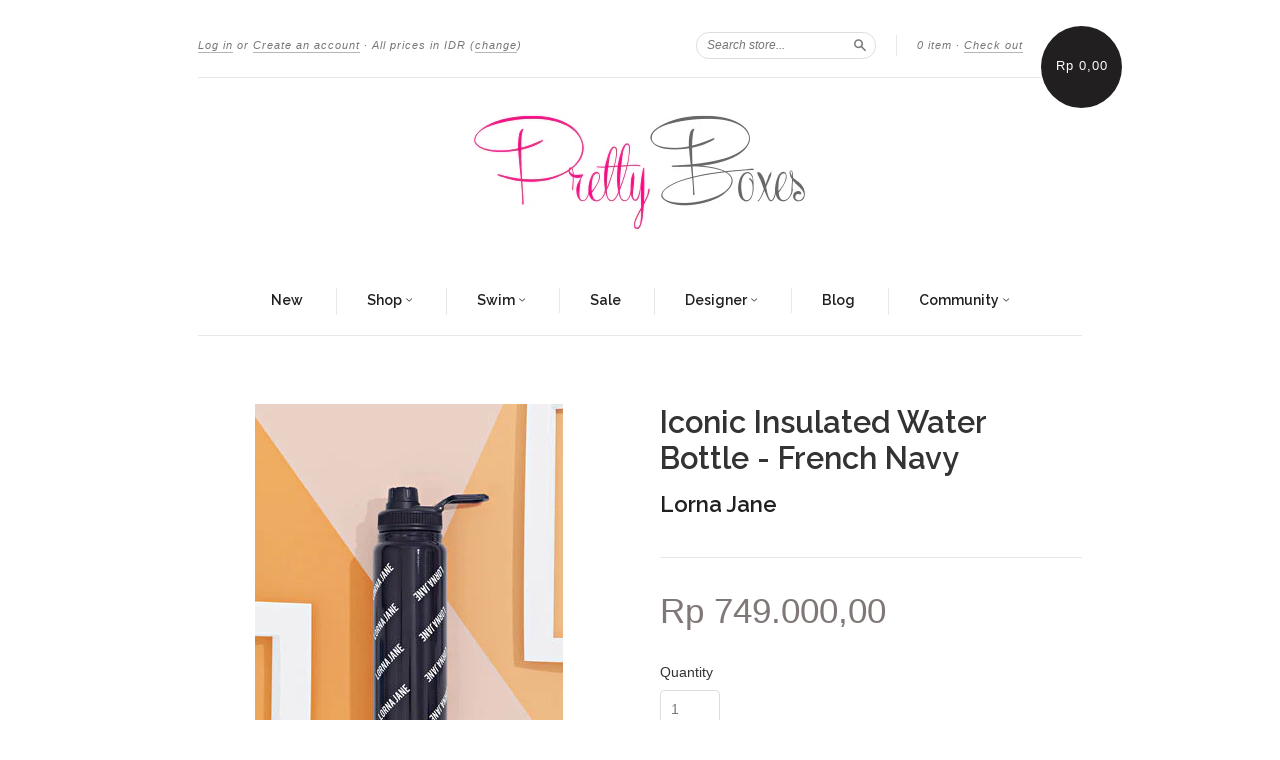

--- FILE ---
content_type: text/html; charset=utf-8
request_url: https://www.theprettyboxes.com/collections/all/products/iconic-insulated-water-bottle-french-navy
body_size: 18007
content:
<!doctype html>
<!--[if lt IE 7]> <html class="no-touch no-js lt-ie9 lt-ie8 lt-ie7" lang="en"> <![endif]-->
<!--[if IE 7]> <html class="no-touch no-js lt-ie9 lt-ie8" lang="en"> <![endif]-->
<!--[if IE 8]> <html class="no-touch no-js lt-ie9" lang="en"> <![endif]-->
<!--[if IE 9]> <html class="ie9 no-touch no-js"> <![endif]-->
<!--[if (gt IE 9)|!(IE)]><!--> <html class="no-touch no-js"> <!--<![endif]-->

<head>
  <meta name="p:domain_verify" content="736754b1e5d034904db6bd5fe8c36e8b"/>
  <meta charset="UTF-8">
  <meta http-equiv='X-UA-Compatible' content='IE=edge,chrome=1'>
  <link rel="shortcut icon" type="image/png" href="//www.theprettyboxes.com/cdn/shop/t/8/assets/favicon.png?v=297">

  <title>
    Iconic Insulated Water Bottle - French Navy &ndash; The Pretty Boxes
  </title>

  
  <meta name="description" content="Our Iconic Insulated Drink Bottle is your trans-seasonal essential accessory! With double wall stainless steel insulation, which traps the heat within, this drink bottle remains the same temperature for roughly 24 hours or so - hot or cold. Features: Insulated Design Easy to Carry Handle Silicone Seal Fabric: 100% Stai">
  

  <link rel="canonical" href="https://www.theprettyboxes.com/products/iconic-insulated-water-bottle-french-navy">
  <meta name="viewport" content="width=device-width,initial-scale=1">

  

  <meta property="og:type" content="product">
  <meta property="og:title" content="Iconic Insulated Water Bottle - French Navy">
  
  <meta property="og:image" content="http://www.theprettyboxes.com/cdn/shop/products/A102248_FRN_1_grande.jpg?v=1668007603">
  <meta property="og:image:secure_url" content="https://www.theprettyboxes.com/cdn/shop/products/A102248_FRN_1_grande.jpg?v=1668007603">
  
  <meta property="og:image" content="http://www.theprettyboxes.com/cdn/shop/products/p_0156a9d7-2e00-414a-96dc-dbdf81388c82_grande.jpg?v=1668007634">
  <meta property="og:image:secure_url" content="https://www.theprettyboxes.com/cdn/shop/products/p_0156a9d7-2e00-414a-96dc-dbdf81388c82_grande.jpg?v=1668007634">
  
  <meta property="og:image" content="http://www.theprettyboxes.com/cdn/shop/products/p_eb3b9e32-9c6d-42d2-af29-020d667bd91a_grande.jpg?v=1668007654">
  <meta property="og:image:secure_url" content="https://www.theprettyboxes.com/cdn/shop/products/p_eb3b9e32-9c6d-42d2-af29-020d667bd91a_grande.jpg?v=1668007654">
  
  <meta property="og:price:amount" content="749.000,00">
  <meta property="og:price:currency" content="IDR">


  <meta property="og:description" content="Our Iconic Insulated Drink Bottle is your trans-seasonal essential accessory! With double wall stainless steel insulation, which traps the heat within, this drink bottle remains the same temperature for roughly 24 hours or so - hot or cold. Features: Insulated Design Easy to Carry Handle Silicone Seal Fabric: 100% Stai">

  <meta property="og:url" content="https://www.theprettyboxes.com/products/iconic-insulated-water-bottle-french-navy">
  <meta property="og:site_name" content="The Pretty Boxes">

  


  <meta name="twitter:card" content="product">
  <meta name="twitter:title" content="Iconic Insulated Water Bottle - French Navy">
  <meta name="twitter:description" content="Our Iconic Insulated Drink Bottle is your trans-seasonal essential accessory! With double wall stainless steel insulation, which traps the heat within, this drink bottle remains the same ...">
  <meta name="twitter:image" content="http://www.theprettyboxes.com/cdn/shop/products/A102248_FRN_1_large.jpg?v=1668007603">
  <meta name="twitter:label1" content="PRICE">
  <meta name="twitter:data1" content="Rp 749.000,00 ">
  <meta name="twitter:label2" content="VENDOR">
  <meta name="twitter:data2" content="Lorna Jane">




  <link href="//www.theprettyboxes.com/cdn/shop/t/8/assets/style.scss.css?v=125814541191270579521699632874" rel="stylesheet" type="text/css" media="all" />

  <script>window.performance && window.performance.mark && window.performance.mark('shopify.content_for_header.start');</script><meta name="google-site-verification" content="2K-l64xRRCoBkRT35bv24X_C0szMx_jMzIjMNGKSF9w">
<meta id="shopify-digital-wallet" name="shopify-digital-wallet" content="/7643883/digital_wallets/dialog">
<meta name="shopify-checkout-api-token" content="42b3bbfcb1eceb4af2e0774535cb7e67">
<meta id="in-context-paypal-metadata" data-shop-id="7643883" data-venmo-supported="false" data-environment="production" data-locale="en_US" data-paypal-v4="true" data-currency="IDR">
<link rel="alternate" type="application/json+oembed" href="https://www.theprettyboxes.com/products/iconic-insulated-water-bottle-french-navy.oembed">
<script async="async" src="/checkouts/internal/preloads.js?locale=en-ID"></script>
<script id="shopify-features" type="application/json">{"accessToken":"42b3bbfcb1eceb4af2e0774535cb7e67","betas":["rich-media-storefront-analytics"],"domain":"www.theprettyboxes.com","predictiveSearch":true,"shopId":7643883,"locale":"en"}</script>
<script>var Shopify = Shopify || {};
Shopify.shop = "the-pretty-boxes.myshopify.com";
Shopify.locale = "en";
Shopify.currency = {"active":"IDR","rate":"1.0"};
Shopify.country = "ID";
Shopify.theme = {"name":"New Standard","id":10641140,"schema_name":null,"schema_version":null,"theme_store_id":429,"role":"main"};
Shopify.theme.handle = "null";
Shopify.theme.style = {"id":null,"handle":null};
Shopify.cdnHost = "www.theprettyboxes.com/cdn";
Shopify.routes = Shopify.routes || {};
Shopify.routes.root = "/";</script>
<script type="module">!function(o){(o.Shopify=o.Shopify||{}).modules=!0}(window);</script>
<script>!function(o){function n(){var o=[];function n(){o.push(Array.prototype.slice.apply(arguments))}return n.q=o,n}var t=o.Shopify=o.Shopify||{};t.loadFeatures=n(),t.autoloadFeatures=n()}(window);</script>
<script id="shop-js-analytics" type="application/json">{"pageType":"product"}</script>
<script defer="defer" async type="module" src="//www.theprettyboxes.com/cdn/shopifycloud/shop-js/modules/v2/client.init-shop-cart-sync_WVOgQShq.en.esm.js"></script>
<script defer="defer" async type="module" src="//www.theprettyboxes.com/cdn/shopifycloud/shop-js/modules/v2/chunk.common_C_13GLB1.esm.js"></script>
<script defer="defer" async type="module" src="//www.theprettyboxes.com/cdn/shopifycloud/shop-js/modules/v2/chunk.modal_CLfMGd0m.esm.js"></script>
<script type="module">
  await import("//www.theprettyboxes.com/cdn/shopifycloud/shop-js/modules/v2/client.init-shop-cart-sync_WVOgQShq.en.esm.js");
await import("//www.theprettyboxes.com/cdn/shopifycloud/shop-js/modules/v2/chunk.common_C_13GLB1.esm.js");
await import("//www.theprettyboxes.com/cdn/shopifycloud/shop-js/modules/v2/chunk.modal_CLfMGd0m.esm.js");

  window.Shopify.SignInWithShop?.initShopCartSync?.({"fedCMEnabled":true,"windoidEnabled":true});

</script>
<script>(function() {
  var isLoaded = false;
  function asyncLoad() {
    if (isLoaded) return;
    isLoaded = true;
    var urls = ["https:\/\/chimpstatic.com\/mcjs-connected\/js\/users\/7432cc2ffda42d58df399fce6\/46015258486e40717c61ae193.js?shop=the-pretty-boxes.myshopify.com","https:\/\/cdn.tabarn.app\/cdn\/automatic-discount\/automatic-discount-v2.min.js?shop=the-pretty-boxes.myshopify.com"];
    for (var i = 0; i < urls.length; i++) {
      var s = document.createElement('script');
      s.type = 'text/javascript';
      s.async = true;
      s.src = urls[i];
      var x = document.getElementsByTagName('script')[0];
      x.parentNode.insertBefore(s, x);
    }
  };
  if(window.attachEvent) {
    window.attachEvent('onload', asyncLoad);
  } else {
    window.addEventListener('load', asyncLoad, false);
  }
})();</script>
<script id="__st">var __st={"a":7643883,"offset":25200,"reqid":"6b586db0-aaa5-4f83-8fcf-1a55bae8b1e3-1769534620","pageurl":"www.theprettyboxes.com\/collections\/all\/products\/iconic-insulated-water-bottle-french-navy","u":"178127e98eea","p":"product","rtyp":"product","rid":6736838721630};</script>
<script>window.ShopifyPaypalV4VisibilityTracking = true;</script>
<script id="captcha-bootstrap">!function(){'use strict';const t='contact',e='account',n='new_comment',o=[[t,t],['blogs',n],['comments',n],[t,'customer']],c=[[e,'customer_login'],[e,'guest_login'],[e,'recover_customer_password'],[e,'create_customer']],r=t=>t.map((([t,e])=>`form[action*='/${t}']:not([data-nocaptcha='true']) input[name='form_type'][value='${e}']`)).join(','),a=t=>()=>t?[...document.querySelectorAll(t)].map((t=>t.form)):[];function s(){const t=[...o],e=r(t);return a(e)}const i='password',u='form_key',d=['recaptcha-v3-token','g-recaptcha-response','h-captcha-response',i],f=()=>{try{return window.sessionStorage}catch{return}},m='__shopify_v',_=t=>t.elements[u];function p(t,e,n=!1){try{const o=window.sessionStorage,c=JSON.parse(o.getItem(e)),{data:r}=function(t){const{data:e,action:n}=t;return t[m]||n?{data:e,action:n}:{data:t,action:n}}(c);for(const[e,n]of Object.entries(r))t.elements[e]&&(t.elements[e].value=n);n&&o.removeItem(e)}catch(o){console.error('form repopulation failed',{error:o})}}const l='form_type',E='cptcha';function T(t){t.dataset[E]=!0}const w=window,h=w.document,L='Shopify',v='ce_forms',y='captcha';let A=!1;((t,e)=>{const n=(g='f06e6c50-85a8-45c8-87d0-21a2b65856fe',I='https://cdn.shopify.com/shopifycloud/storefront-forms-hcaptcha/ce_storefront_forms_captcha_hcaptcha.v1.5.2.iife.js',D={infoText:'Protected by hCaptcha',privacyText:'Privacy',termsText:'Terms'},(t,e,n)=>{const o=w[L][v],c=o.bindForm;if(c)return c(t,g,e,D).then(n);var r;o.q.push([[t,g,e,D],n]),r=I,A||(h.body.append(Object.assign(h.createElement('script'),{id:'captcha-provider',async:!0,src:r})),A=!0)});var g,I,D;w[L]=w[L]||{},w[L][v]=w[L][v]||{},w[L][v].q=[],w[L][y]=w[L][y]||{},w[L][y].protect=function(t,e){n(t,void 0,e),T(t)},Object.freeze(w[L][y]),function(t,e,n,w,h,L){const[v,y,A,g]=function(t,e,n){const i=e?o:[],u=t?c:[],d=[...i,...u],f=r(d),m=r(i),_=r(d.filter((([t,e])=>n.includes(e))));return[a(f),a(m),a(_),s()]}(w,h,L),I=t=>{const e=t.target;return e instanceof HTMLFormElement?e:e&&e.form},D=t=>v().includes(t);t.addEventListener('submit',(t=>{const e=I(t);if(!e)return;const n=D(e)&&!e.dataset.hcaptchaBound&&!e.dataset.recaptchaBound,o=_(e),c=g().includes(e)&&(!o||!o.value);(n||c)&&t.preventDefault(),c&&!n&&(function(t){try{if(!f())return;!function(t){const e=f();if(!e)return;const n=_(t);if(!n)return;const o=n.value;o&&e.removeItem(o)}(t);const e=Array.from(Array(32),(()=>Math.random().toString(36)[2])).join('');!function(t,e){_(t)||t.append(Object.assign(document.createElement('input'),{type:'hidden',name:u})),t.elements[u].value=e}(t,e),function(t,e){const n=f();if(!n)return;const o=[...t.querySelectorAll(`input[type='${i}']`)].map((({name:t})=>t)),c=[...d,...o],r={};for(const[a,s]of new FormData(t).entries())c.includes(a)||(r[a]=s);n.setItem(e,JSON.stringify({[m]:1,action:t.action,data:r}))}(t,e)}catch(e){console.error('failed to persist form',e)}}(e),e.submit())}));const S=(t,e)=>{t&&!t.dataset[E]&&(n(t,e.some((e=>e===t))),T(t))};for(const o of['focusin','change'])t.addEventListener(o,(t=>{const e=I(t);D(e)&&S(e,y())}));const B=e.get('form_key'),M=e.get(l),P=B&&M;t.addEventListener('DOMContentLoaded',(()=>{const t=y();if(P)for(const e of t)e.elements[l].value===M&&p(e,B);[...new Set([...A(),...v().filter((t=>'true'===t.dataset.shopifyCaptcha))])].forEach((e=>S(e,t)))}))}(h,new URLSearchParams(w.location.search),n,t,e,['guest_login'])})(!0,!0)}();</script>
<script integrity="sha256-4kQ18oKyAcykRKYeNunJcIwy7WH5gtpwJnB7kiuLZ1E=" data-source-attribution="shopify.loadfeatures" defer="defer" src="//www.theprettyboxes.com/cdn/shopifycloud/storefront/assets/storefront/load_feature-a0a9edcb.js" crossorigin="anonymous"></script>
<script data-source-attribution="shopify.dynamic_checkout.dynamic.init">var Shopify=Shopify||{};Shopify.PaymentButton=Shopify.PaymentButton||{isStorefrontPortableWallets:!0,init:function(){window.Shopify.PaymentButton.init=function(){};var t=document.createElement("script");t.src="https://www.theprettyboxes.com/cdn/shopifycloud/portable-wallets/latest/portable-wallets.en.js",t.type="module",document.head.appendChild(t)}};
</script>
<script data-source-attribution="shopify.dynamic_checkout.buyer_consent">
  function portableWalletsHideBuyerConsent(e){var t=document.getElementById("shopify-buyer-consent"),n=document.getElementById("shopify-subscription-policy-button");t&&n&&(t.classList.add("hidden"),t.setAttribute("aria-hidden","true"),n.removeEventListener("click",e))}function portableWalletsShowBuyerConsent(e){var t=document.getElementById("shopify-buyer-consent"),n=document.getElementById("shopify-subscription-policy-button");t&&n&&(t.classList.remove("hidden"),t.removeAttribute("aria-hidden"),n.addEventListener("click",e))}window.Shopify?.PaymentButton&&(window.Shopify.PaymentButton.hideBuyerConsent=portableWalletsHideBuyerConsent,window.Shopify.PaymentButton.showBuyerConsent=portableWalletsShowBuyerConsent);
</script>
<script data-source-attribution="shopify.dynamic_checkout.cart.bootstrap">document.addEventListener("DOMContentLoaded",(function(){function t(){return document.querySelector("shopify-accelerated-checkout-cart, shopify-accelerated-checkout")}if(t())Shopify.PaymentButton.init();else{new MutationObserver((function(e,n){t()&&(Shopify.PaymentButton.init(),n.disconnect())})).observe(document.body,{childList:!0,subtree:!0})}}));
</script>
<link id="shopify-accelerated-checkout-styles" rel="stylesheet" media="screen" href="https://www.theprettyboxes.com/cdn/shopifycloud/portable-wallets/latest/accelerated-checkout-backwards-compat.css" crossorigin="anonymous">
<style id="shopify-accelerated-checkout-cart">
        #shopify-buyer-consent {
  margin-top: 1em;
  display: inline-block;
  width: 100%;
}

#shopify-buyer-consent.hidden {
  display: none;
}

#shopify-subscription-policy-button {
  background: none;
  border: none;
  padding: 0;
  text-decoration: underline;
  font-size: inherit;
  cursor: pointer;
}

#shopify-subscription-policy-button::before {
  box-shadow: none;
}

      </style>

<script>window.performance && window.performance.mark && window.performance.mark('shopify.content_for_header.end');</script>

  

<!--[if lt IE 9]>
<script src="//html5shiv.googlecode.com/svn/trunk/html5.js" type="text/javascript"></script>
<script src="//www.theprettyboxes.com/cdn/shop/t/8/assets/respond.min.js?v=52248677837542619231429675446" type="text/javascript"></script>
<link href="//www.theprettyboxes.com/cdn/shop/t/8/assets/respond-proxy.html" id="respond-proxy" rel="respond-proxy" />
<link href="//www.theprettyboxes.com/search?q=16d7b25f7a0d31a38d4cab273126b0e1" id="respond-redirect" rel="respond-redirect" />
<script src="//www.theprettyboxes.com/search?q=16d7b25f7a0d31a38d4cab273126b0e1" type="text/javascript"></script>
<![endif]-->
<!--[if lt IE 8]>
<script src="//www.theprettyboxes.com/cdn/shop/t/8/assets/json2.js?v=154133857350868653501429675446" type="text/javascript"></script>
<![endif]-->



  

  
    
    
    <link href="//fonts.googleapis.com/css?family=Raleway:600" rel="stylesheet" type="text/css" media="all" />
  


  




  <script src="//ajax.googleapis.com/ajax/libs/jquery/1.11.0/jquery.min.js" type="text/javascript"></script>
  <script src="//www.theprettyboxes.com/cdn/shop/t/8/assets/modernizr.min.js?v=26620055551102246001429675446" type="text/javascript"></script>

  
  
  <meta name="google-site-verification" content="2K-l64xRRCoBkRT35bv24X_C0szMx_jMzIjMNGKSF9w" />
<meta name="google-site-verification" content="exr7kgseVtT5XbaoHJ8d4n-2OIsB8Ph9e-8515iPQVg" />
<link href="https://monorail-edge.shopifysvc.com" rel="dns-prefetch">
<script>(function(){if ("sendBeacon" in navigator && "performance" in window) {try {var session_token_from_headers = performance.getEntriesByType('navigation')[0].serverTiming.find(x => x.name == '_s').description;} catch {var session_token_from_headers = undefined;}var session_cookie_matches = document.cookie.match(/_shopify_s=([^;]*)/);var session_token_from_cookie = session_cookie_matches && session_cookie_matches.length === 2 ? session_cookie_matches[1] : "";var session_token = session_token_from_headers || session_token_from_cookie || "";function handle_abandonment_event(e) {var entries = performance.getEntries().filter(function(entry) {return /monorail-edge.shopifysvc.com/.test(entry.name);});if (!window.abandonment_tracked && entries.length === 0) {window.abandonment_tracked = true;var currentMs = Date.now();var navigation_start = performance.timing.navigationStart;var payload = {shop_id: 7643883,url: window.location.href,navigation_start,duration: currentMs - navigation_start,session_token,page_type: "product"};window.navigator.sendBeacon("https://monorail-edge.shopifysvc.com/v1/produce", JSON.stringify({schema_id: "online_store_buyer_site_abandonment/1.1",payload: payload,metadata: {event_created_at_ms: currentMs,event_sent_at_ms: currentMs}}));}}window.addEventListener('pagehide', handle_abandonment_event);}}());</script>
<script id="web-pixels-manager-setup">(function e(e,d,r,n,o){if(void 0===o&&(o={}),!Boolean(null===(a=null===(i=window.Shopify)||void 0===i?void 0:i.analytics)||void 0===a?void 0:a.replayQueue)){var i,a;window.Shopify=window.Shopify||{};var t=window.Shopify;t.analytics=t.analytics||{};var s=t.analytics;s.replayQueue=[],s.publish=function(e,d,r){return s.replayQueue.push([e,d,r]),!0};try{self.performance.mark("wpm:start")}catch(e){}var l=function(){var e={modern:/Edge?\/(1{2}[4-9]|1[2-9]\d|[2-9]\d{2}|\d{4,})\.\d+(\.\d+|)|Firefox\/(1{2}[4-9]|1[2-9]\d|[2-9]\d{2}|\d{4,})\.\d+(\.\d+|)|Chrom(ium|e)\/(9{2}|\d{3,})\.\d+(\.\d+|)|(Maci|X1{2}).+ Version\/(15\.\d+|(1[6-9]|[2-9]\d|\d{3,})\.\d+)([,.]\d+|)( \(\w+\)|)( Mobile\/\w+|) Safari\/|Chrome.+OPR\/(9{2}|\d{3,})\.\d+\.\d+|(CPU[ +]OS|iPhone[ +]OS|CPU[ +]iPhone|CPU IPhone OS|CPU iPad OS)[ +]+(15[._]\d+|(1[6-9]|[2-9]\d|\d{3,})[._]\d+)([._]\d+|)|Android:?[ /-](13[3-9]|1[4-9]\d|[2-9]\d{2}|\d{4,})(\.\d+|)(\.\d+|)|Android.+Firefox\/(13[5-9]|1[4-9]\d|[2-9]\d{2}|\d{4,})\.\d+(\.\d+|)|Android.+Chrom(ium|e)\/(13[3-9]|1[4-9]\d|[2-9]\d{2}|\d{4,})\.\d+(\.\d+|)|SamsungBrowser\/([2-9]\d|\d{3,})\.\d+/,legacy:/Edge?\/(1[6-9]|[2-9]\d|\d{3,})\.\d+(\.\d+|)|Firefox\/(5[4-9]|[6-9]\d|\d{3,})\.\d+(\.\d+|)|Chrom(ium|e)\/(5[1-9]|[6-9]\d|\d{3,})\.\d+(\.\d+|)([\d.]+$|.*Safari\/(?![\d.]+ Edge\/[\d.]+$))|(Maci|X1{2}).+ Version\/(10\.\d+|(1[1-9]|[2-9]\d|\d{3,})\.\d+)([,.]\d+|)( \(\w+\)|)( Mobile\/\w+|) Safari\/|Chrome.+OPR\/(3[89]|[4-9]\d|\d{3,})\.\d+\.\d+|(CPU[ +]OS|iPhone[ +]OS|CPU[ +]iPhone|CPU IPhone OS|CPU iPad OS)[ +]+(10[._]\d+|(1[1-9]|[2-9]\d|\d{3,})[._]\d+)([._]\d+|)|Android:?[ /-](13[3-9]|1[4-9]\d|[2-9]\d{2}|\d{4,})(\.\d+|)(\.\d+|)|Mobile Safari.+OPR\/([89]\d|\d{3,})\.\d+\.\d+|Android.+Firefox\/(13[5-9]|1[4-9]\d|[2-9]\d{2}|\d{4,})\.\d+(\.\d+|)|Android.+Chrom(ium|e)\/(13[3-9]|1[4-9]\d|[2-9]\d{2}|\d{4,})\.\d+(\.\d+|)|Android.+(UC? ?Browser|UCWEB|U3)[ /]?(15\.([5-9]|\d{2,})|(1[6-9]|[2-9]\d|\d{3,})\.\d+)\.\d+|SamsungBrowser\/(5\.\d+|([6-9]|\d{2,})\.\d+)|Android.+MQ{2}Browser\/(14(\.(9|\d{2,})|)|(1[5-9]|[2-9]\d|\d{3,})(\.\d+|))(\.\d+|)|K[Aa][Ii]OS\/(3\.\d+|([4-9]|\d{2,})\.\d+)(\.\d+|)/},d=e.modern,r=e.legacy,n=navigator.userAgent;return n.match(d)?"modern":n.match(r)?"legacy":"unknown"}(),u="modern"===l?"modern":"legacy",c=(null!=n?n:{modern:"",legacy:""})[u],f=function(e){return[e.baseUrl,"/wpm","/b",e.hashVersion,"modern"===e.buildTarget?"m":"l",".js"].join("")}({baseUrl:d,hashVersion:r,buildTarget:u}),m=function(e){var d=e.version,r=e.bundleTarget,n=e.surface,o=e.pageUrl,i=e.monorailEndpoint;return{emit:function(e){var a=e.status,t=e.errorMsg,s=(new Date).getTime(),l=JSON.stringify({metadata:{event_sent_at_ms:s},events:[{schema_id:"web_pixels_manager_load/3.1",payload:{version:d,bundle_target:r,page_url:o,status:a,surface:n,error_msg:t},metadata:{event_created_at_ms:s}}]});if(!i)return console&&console.warn&&console.warn("[Web Pixels Manager] No Monorail endpoint provided, skipping logging."),!1;try{return self.navigator.sendBeacon.bind(self.navigator)(i,l)}catch(e){}var u=new XMLHttpRequest;try{return u.open("POST",i,!0),u.setRequestHeader("Content-Type","text/plain"),u.send(l),!0}catch(e){return console&&console.warn&&console.warn("[Web Pixels Manager] Got an unhandled error while logging to Monorail."),!1}}}}({version:r,bundleTarget:l,surface:e.surface,pageUrl:self.location.href,monorailEndpoint:e.monorailEndpoint});try{o.browserTarget=l,function(e){var d=e.src,r=e.async,n=void 0===r||r,o=e.onload,i=e.onerror,a=e.sri,t=e.scriptDataAttributes,s=void 0===t?{}:t,l=document.createElement("script"),u=document.querySelector("head"),c=document.querySelector("body");if(l.async=n,l.src=d,a&&(l.integrity=a,l.crossOrigin="anonymous"),s)for(var f in s)if(Object.prototype.hasOwnProperty.call(s,f))try{l.dataset[f]=s[f]}catch(e){}if(o&&l.addEventListener("load",o),i&&l.addEventListener("error",i),u)u.appendChild(l);else{if(!c)throw new Error("Did not find a head or body element to append the script");c.appendChild(l)}}({src:f,async:!0,onload:function(){if(!function(){var e,d;return Boolean(null===(d=null===(e=window.Shopify)||void 0===e?void 0:e.analytics)||void 0===d?void 0:d.initialized)}()){var d=window.webPixelsManager.init(e)||void 0;if(d){var r=window.Shopify.analytics;r.replayQueue.forEach((function(e){var r=e[0],n=e[1],o=e[2];d.publishCustomEvent(r,n,o)})),r.replayQueue=[],r.publish=d.publishCustomEvent,r.visitor=d.visitor,r.initialized=!0}}},onerror:function(){return m.emit({status:"failed",errorMsg:"".concat(f," has failed to load")})},sri:function(e){var d=/^sha384-[A-Za-z0-9+/=]+$/;return"string"==typeof e&&d.test(e)}(c)?c:"",scriptDataAttributes:o}),m.emit({status:"loading"})}catch(e){m.emit({status:"failed",errorMsg:(null==e?void 0:e.message)||"Unknown error"})}}})({shopId: 7643883,storefrontBaseUrl: "https://www.theprettyboxes.com",extensionsBaseUrl: "https://extensions.shopifycdn.com/cdn/shopifycloud/web-pixels-manager",monorailEndpoint: "https://monorail-edge.shopifysvc.com/unstable/produce_batch",surface: "storefront-renderer",enabledBetaFlags: ["2dca8a86"],webPixelsConfigList: [{"id":"390332510","configuration":"{\"config\":\"{\\\"pixel_id\\\":\\\"G-06TC893P44\\\",\\\"target_country\\\":\\\"ID\\\",\\\"gtag_events\\\":[{\\\"type\\\":\\\"search\\\",\\\"action_label\\\":[\\\"G-06TC893P44\\\",\\\"AW-623248461\\\/w3IkCNOrgdQBEM2ImKkC\\\"]},{\\\"type\\\":\\\"begin_checkout\\\",\\\"action_label\\\":[\\\"G-06TC893P44\\\",\\\"AW-623248461\\\/l2hACNCrgdQBEM2ImKkC\\\"]},{\\\"type\\\":\\\"view_item\\\",\\\"action_label\\\":[\\\"G-06TC893P44\\\",\\\"AW-623248461\\\/B7fzCMqrgdQBEM2ImKkC\\\",\\\"MC-Q8B1HZ7EDT\\\"]},{\\\"type\\\":\\\"purchase\\\",\\\"action_label\\\":[\\\"G-06TC893P44\\\",\\\"AW-623248461\\\/gOUrCMergdQBEM2ImKkC\\\",\\\"MC-Q8B1HZ7EDT\\\"]},{\\\"type\\\":\\\"page_view\\\",\\\"action_label\\\":[\\\"G-06TC893P44\\\",\\\"AW-623248461\\\/ufGSCMSrgdQBEM2ImKkC\\\",\\\"MC-Q8B1HZ7EDT\\\"]},{\\\"type\\\":\\\"add_payment_info\\\",\\\"action_label\\\":[\\\"G-06TC893P44\\\",\\\"AW-623248461\\\/ZSj6CNargdQBEM2ImKkC\\\"]},{\\\"type\\\":\\\"add_to_cart\\\",\\\"action_label\\\":[\\\"G-06TC893P44\\\",\\\"AW-623248461\\\/NsLKCM2rgdQBEM2ImKkC\\\"]}],\\\"enable_monitoring_mode\\\":false}\"}","eventPayloadVersion":"v1","runtimeContext":"OPEN","scriptVersion":"b2a88bafab3e21179ed38636efcd8a93","type":"APP","apiClientId":1780363,"privacyPurposes":[],"dataSharingAdjustments":{"protectedCustomerApprovalScopes":["read_customer_address","read_customer_email","read_customer_name","read_customer_personal_data","read_customer_phone"]}},{"id":"139034718","configuration":"{\"pixel_id\":\"285748689466250\",\"pixel_type\":\"facebook_pixel\",\"metaapp_system_user_token\":\"-\"}","eventPayloadVersion":"v1","runtimeContext":"OPEN","scriptVersion":"ca16bc87fe92b6042fbaa3acc2fbdaa6","type":"APP","apiClientId":2329312,"privacyPurposes":["ANALYTICS","MARKETING","SALE_OF_DATA"],"dataSharingAdjustments":{"protectedCustomerApprovalScopes":["read_customer_address","read_customer_email","read_customer_name","read_customer_personal_data","read_customer_phone"]}},{"id":"91947102","eventPayloadVersion":"v1","runtimeContext":"LAX","scriptVersion":"1","type":"CUSTOM","privacyPurposes":["ANALYTICS"],"name":"Google Analytics tag (migrated)"},{"id":"shopify-app-pixel","configuration":"{}","eventPayloadVersion":"v1","runtimeContext":"STRICT","scriptVersion":"0450","apiClientId":"shopify-pixel","type":"APP","privacyPurposes":["ANALYTICS","MARKETING"]},{"id":"shopify-custom-pixel","eventPayloadVersion":"v1","runtimeContext":"LAX","scriptVersion":"0450","apiClientId":"shopify-pixel","type":"CUSTOM","privacyPurposes":["ANALYTICS","MARKETING"]}],isMerchantRequest: false,initData: {"shop":{"name":"The Pretty Boxes","paymentSettings":{"currencyCode":"IDR"},"myshopifyDomain":"the-pretty-boxes.myshopify.com","countryCode":"ID","storefrontUrl":"https:\/\/www.theprettyboxes.com"},"customer":null,"cart":null,"checkout":null,"productVariants":[{"price":{"amount":749000.0,"currencyCode":"IDR"},"product":{"title":"Iconic Insulated Water Bottle - French Navy","vendor":"Lorna Jane","id":"6736838721630","untranslatedTitle":"Iconic Insulated Water Bottle - French Navy","url":"\/products\/iconic-insulated-water-bottle-french-navy","type":"Accessories"},"id":"39848010023006","image":{"src":"\/\/www.theprettyboxes.com\/cdn\/shop\/products\/A102248_FRN_1.jpg?v=1668007603"},"sku":"","title":"Default Title","untranslatedTitle":"Default Title"}],"purchasingCompany":null},},"https://www.theprettyboxes.com/cdn","fcfee988w5aeb613cpc8e4bc33m6693e112",{"modern":"","legacy":""},{"shopId":"7643883","storefrontBaseUrl":"https:\/\/www.theprettyboxes.com","extensionBaseUrl":"https:\/\/extensions.shopifycdn.com\/cdn\/shopifycloud\/web-pixels-manager","surface":"storefront-renderer","enabledBetaFlags":"[\"2dca8a86\"]","isMerchantRequest":"false","hashVersion":"fcfee988w5aeb613cpc8e4bc33m6693e112","publish":"custom","events":"[[\"page_viewed\",{}],[\"product_viewed\",{\"productVariant\":{\"price\":{\"amount\":749000.0,\"currencyCode\":\"IDR\"},\"product\":{\"title\":\"Iconic Insulated Water Bottle - French Navy\",\"vendor\":\"Lorna Jane\",\"id\":\"6736838721630\",\"untranslatedTitle\":\"Iconic Insulated Water Bottle - French Navy\",\"url\":\"\/products\/iconic-insulated-water-bottle-french-navy\",\"type\":\"Accessories\"},\"id\":\"39848010023006\",\"image\":{\"src\":\"\/\/www.theprettyboxes.com\/cdn\/shop\/products\/A102248_FRN_1.jpg?v=1668007603\"},\"sku\":\"\",\"title\":\"Default Title\",\"untranslatedTitle\":\"Default Title\"}}]]"});</script><script>
  window.ShopifyAnalytics = window.ShopifyAnalytics || {};
  window.ShopifyAnalytics.meta = window.ShopifyAnalytics.meta || {};
  window.ShopifyAnalytics.meta.currency = 'IDR';
  var meta = {"product":{"id":6736838721630,"gid":"gid:\/\/shopify\/Product\/6736838721630","vendor":"Lorna Jane","type":"Accessories","handle":"iconic-insulated-water-bottle-french-navy","variants":[{"id":39848010023006,"price":74900000,"name":"Iconic Insulated Water Bottle - French Navy","public_title":null,"sku":""}],"remote":false},"page":{"pageType":"product","resourceType":"product","resourceId":6736838721630,"requestId":"6b586db0-aaa5-4f83-8fcf-1a55bae8b1e3-1769534620"}};
  for (var attr in meta) {
    window.ShopifyAnalytics.meta[attr] = meta[attr];
  }
</script>
<script class="analytics">
  (function () {
    var customDocumentWrite = function(content) {
      var jquery = null;

      if (window.jQuery) {
        jquery = window.jQuery;
      } else if (window.Checkout && window.Checkout.$) {
        jquery = window.Checkout.$;
      }

      if (jquery) {
        jquery('body').append(content);
      }
    };

    var hasLoggedConversion = function(token) {
      if (token) {
        return document.cookie.indexOf('loggedConversion=' + token) !== -1;
      }
      return false;
    }

    var setCookieIfConversion = function(token) {
      if (token) {
        var twoMonthsFromNow = new Date(Date.now());
        twoMonthsFromNow.setMonth(twoMonthsFromNow.getMonth() + 2);

        document.cookie = 'loggedConversion=' + token + '; expires=' + twoMonthsFromNow;
      }
    }

    var trekkie = window.ShopifyAnalytics.lib = window.trekkie = window.trekkie || [];
    if (trekkie.integrations) {
      return;
    }
    trekkie.methods = [
      'identify',
      'page',
      'ready',
      'track',
      'trackForm',
      'trackLink'
    ];
    trekkie.factory = function(method) {
      return function() {
        var args = Array.prototype.slice.call(arguments);
        args.unshift(method);
        trekkie.push(args);
        return trekkie;
      };
    };
    for (var i = 0; i < trekkie.methods.length; i++) {
      var key = trekkie.methods[i];
      trekkie[key] = trekkie.factory(key);
    }
    trekkie.load = function(config) {
      trekkie.config = config || {};
      trekkie.config.initialDocumentCookie = document.cookie;
      var first = document.getElementsByTagName('script')[0];
      var script = document.createElement('script');
      script.type = 'text/javascript';
      script.onerror = function(e) {
        var scriptFallback = document.createElement('script');
        scriptFallback.type = 'text/javascript';
        scriptFallback.onerror = function(error) {
                var Monorail = {
      produce: function produce(monorailDomain, schemaId, payload) {
        var currentMs = new Date().getTime();
        var event = {
          schema_id: schemaId,
          payload: payload,
          metadata: {
            event_created_at_ms: currentMs,
            event_sent_at_ms: currentMs
          }
        };
        return Monorail.sendRequest("https://" + monorailDomain + "/v1/produce", JSON.stringify(event));
      },
      sendRequest: function sendRequest(endpointUrl, payload) {
        // Try the sendBeacon API
        if (window && window.navigator && typeof window.navigator.sendBeacon === 'function' && typeof window.Blob === 'function' && !Monorail.isIos12()) {
          var blobData = new window.Blob([payload], {
            type: 'text/plain'
          });

          if (window.navigator.sendBeacon(endpointUrl, blobData)) {
            return true;
          } // sendBeacon was not successful

        } // XHR beacon

        var xhr = new XMLHttpRequest();

        try {
          xhr.open('POST', endpointUrl);
          xhr.setRequestHeader('Content-Type', 'text/plain');
          xhr.send(payload);
        } catch (e) {
          console.log(e);
        }

        return false;
      },
      isIos12: function isIos12() {
        return window.navigator.userAgent.lastIndexOf('iPhone; CPU iPhone OS 12_') !== -1 || window.navigator.userAgent.lastIndexOf('iPad; CPU OS 12_') !== -1;
      }
    };
    Monorail.produce('monorail-edge.shopifysvc.com',
      'trekkie_storefront_load_errors/1.1',
      {shop_id: 7643883,
      theme_id: 10641140,
      app_name: "storefront",
      context_url: window.location.href,
      source_url: "//www.theprettyboxes.com/cdn/s/trekkie.storefront.a804e9514e4efded663580eddd6991fcc12b5451.min.js"});

        };
        scriptFallback.async = true;
        scriptFallback.src = '//www.theprettyboxes.com/cdn/s/trekkie.storefront.a804e9514e4efded663580eddd6991fcc12b5451.min.js';
        first.parentNode.insertBefore(scriptFallback, first);
      };
      script.async = true;
      script.src = '//www.theprettyboxes.com/cdn/s/trekkie.storefront.a804e9514e4efded663580eddd6991fcc12b5451.min.js';
      first.parentNode.insertBefore(script, first);
    };
    trekkie.load(
      {"Trekkie":{"appName":"storefront","development":false,"defaultAttributes":{"shopId":7643883,"isMerchantRequest":null,"themeId":10641140,"themeCityHash":"7989007292614763194","contentLanguage":"en","currency":"IDR","eventMetadataId":"1e9f04e7-defc-4786-9236-1620c04f907d"},"isServerSideCookieWritingEnabled":true,"monorailRegion":"shop_domain","enabledBetaFlags":["65f19447"]},"Session Attribution":{},"S2S":{"facebookCapiEnabled":true,"source":"trekkie-storefront-renderer","apiClientId":580111}}
    );

    var loaded = false;
    trekkie.ready(function() {
      if (loaded) return;
      loaded = true;

      window.ShopifyAnalytics.lib = window.trekkie;

      var originalDocumentWrite = document.write;
      document.write = customDocumentWrite;
      try { window.ShopifyAnalytics.merchantGoogleAnalytics.call(this); } catch(error) {};
      document.write = originalDocumentWrite;

      window.ShopifyAnalytics.lib.page(null,{"pageType":"product","resourceType":"product","resourceId":6736838721630,"requestId":"6b586db0-aaa5-4f83-8fcf-1a55bae8b1e3-1769534620","shopifyEmitted":true});

      var match = window.location.pathname.match(/checkouts\/(.+)\/(thank_you|post_purchase)/)
      var token = match? match[1]: undefined;
      if (!hasLoggedConversion(token)) {
        setCookieIfConversion(token);
        window.ShopifyAnalytics.lib.track("Viewed Product",{"currency":"IDR","variantId":39848010023006,"productId":6736838721630,"productGid":"gid:\/\/shopify\/Product\/6736838721630","name":"Iconic Insulated Water Bottle - French Navy","price":"749000.00","sku":"","brand":"Lorna Jane","variant":null,"category":"Accessories","nonInteraction":true,"remote":false},undefined,undefined,{"shopifyEmitted":true});
      window.ShopifyAnalytics.lib.track("monorail:\/\/trekkie_storefront_viewed_product\/1.1",{"currency":"IDR","variantId":39848010023006,"productId":6736838721630,"productGid":"gid:\/\/shopify\/Product\/6736838721630","name":"Iconic Insulated Water Bottle - French Navy","price":"749000.00","sku":"","brand":"Lorna Jane","variant":null,"category":"Accessories","nonInteraction":true,"remote":false,"referer":"https:\/\/www.theprettyboxes.com\/collections\/all\/products\/iconic-insulated-water-bottle-french-navy"});
      }
    });


        var eventsListenerScript = document.createElement('script');
        eventsListenerScript.async = true;
        eventsListenerScript.src = "//www.theprettyboxes.com/cdn/shopifycloud/storefront/assets/shop_events_listener-3da45d37.js";
        document.getElementsByTagName('head')[0].appendChild(eventsListenerScript);

})();</script>
  <script>
  if (!window.ga || (window.ga && typeof window.ga !== 'function')) {
    window.ga = function ga() {
      (window.ga.q = window.ga.q || []).push(arguments);
      if (window.Shopify && window.Shopify.analytics && typeof window.Shopify.analytics.publish === 'function') {
        window.Shopify.analytics.publish("ga_stub_called", {}, {sendTo: "google_osp_migration"});
      }
      console.error("Shopify's Google Analytics stub called with:", Array.from(arguments), "\nSee https://help.shopify.com/manual/promoting-marketing/pixels/pixel-migration#google for more information.");
    };
    if (window.Shopify && window.Shopify.analytics && typeof window.Shopify.analytics.publish === 'function') {
      window.Shopify.analytics.publish("ga_stub_initialized", {}, {sendTo: "google_osp_migration"});
    }
  }
</script>
<script
  defer
  src="https://www.theprettyboxes.com/cdn/shopifycloud/perf-kit/shopify-perf-kit-3.0.4.min.js"
  data-application="storefront-renderer"
  data-shop-id="7643883"
  data-render-region="gcp-us-east1"
  data-page-type="product"
  data-theme-instance-id="10641140"
  data-theme-name=""
  data-theme-version=""
  data-monorail-region="shop_domain"
  data-resource-timing-sampling-rate="10"
  data-shs="true"
  data-shs-beacon="true"
  data-shs-export-with-fetch="true"
  data-shs-logs-sample-rate="1"
  data-shs-beacon-endpoint="https://www.theprettyboxes.com/api/collect"
></script>
</head>

<body id="iconic-insulated-water-bottle-french-navy" class="template-product">

  <div class="wrapper">

    <header class="site-header">

      <div class="cart-summary accent-text">
        
        

        
        <p class="large--left medium-down--hide">
          
          <a href="https://shopify.com/7643883/account?locale=en&amp;region_country=ID" id="customer_login_link">Log in</a> or <a href="https://shopify.com/7643883/account?locale=en" id="customer_register_link">Create an account</a>
          
        </p>
        

        
        <p id="current-currency" class="large--left">
  
    <span class="medium-down--hide">&nbsp;· </span>
  
  
  All prices in <span class="selected-currency">&nbsp;&nbsp;&nbsp;</span>
  <span id="currency-picker-toggle">(<a href="#">change</a>)</span>
</p>

<select class="large--left" id="currencies" name="currencies">


<option value="IDR" selected="selected">IDR</option>

  

  
  <option value="USD">USD</option>
  

  
  <option value="SGD">SGD</option>
  

  
  <option value="MYR">MYR</option>
  

</select>

        

        <p id="cart-count" class="large--right">
          <a class="no-underline" href="/cart">0 item<span id="cart-total-small">(<span class=money>Rp 0,00 </span>)</span></a> ·
          <a href="/cart">Check out</a>
        </p>

        <form action="/search" method="get" id="search-form" role="search" class="large--right">
          
          <input name="q" type="text" id="search-field" placeholder="Search store..." class="hint">
          
          <button type="submit" value="" name="submit" id="search-submit" class="icon-fallback-text">
            <span class="icon icon-search" aria-hidden="true"></span>
            <span class="fallback-text">Search</span>
          </button>
        </form>

        <a href="/cart" id="cart-total">
          
          <span id="cart-price"><span class=money>Rp 0,00 </span></span>
          
        </a>

      </div>

      
      <div class="grid-full nav-bar">
        <div class="grid-item  col-12">
          
          <a id="logo" href="/" role="banner">
            <img src="//www.theprettyboxes.com/cdn/shop/t/8/assets/logo.png?v=73376093453093425511437980250" alt="The Pretty Boxes" />
          </a>
          

          
        </div>
        <div class="grid-item  col-12">
          <nav id="navWrap" role="navigation">
            <ul id="nav">
              
              
              
              
              
              <li class="nav-item first">
                <a class="nav-item-link" href="/collections/just-in">New</a>
                
              </li>
              
              
              
              
              
              <li class="nav-item has-dropdown">
                <a class="nav-item-link" href="/collections/all">Shop <span class="icon icon-arrow-down" aria-hidden="true"></span></a>
                
                <ul class="sub-nav">
                  
                  <li class="sub-nav-item first">
                    <a class="sub-nav-item-link first " href="/collections/bras">Sports Bra</a>
                  </li>
                  
                  <li class="sub-nav-item">
                    <a class="sub-nav-item-link  " href="/collections/tank">Tank</a>
                  </li>
                  
                  <li class="sub-nav-item">
                    <a class="sub-nav-item-link  " href="/collections/pants">Pants</a>
                  </li>
                  
                  <li class="sub-nav-item">
                    <a class="sub-nav-item-link  " href="/collections/outerwear">Outerwear</a>
                  </li>
                  
                  <li class="sub-nav-item">
                    <a class="sub-nav-item-link  " href="/collections/shorts">Shorts</a>
                  </li>
                  
                  <li class="sub-nav-item">
                    <a class="sub-nav-item-link  " href="/collections/capris">Capri</a>
                  </li>
                  
                  <li class="sub-nav-item">
                    <a class="sub-nav-item-link  " href="/collections/leggings">Legging</a>
                  </li>
                  
                  <li class="sub-nav-item">
                    <a class="sub-nav-item-link  " href="/collections/tanks">Tees</a>
                  </li>
                  
                  <li class="sub-nav-item">
                    <a class="sub-nav-item-link  " href="/collections/dress">Dress</a>
                  </li>
                  
                  <li class="sub-nav-item">
                    <a class="sub-nav-item-link  " href="/collections/jumpsuits-leotards">Jumpsuits & Leotards</a>
                  </li>
                  
                  <li class="sub-nav-item last">
                    <a class="sub-nav-item-link  last" href="/collections/accessories">Accessories</a>
                  </li>
                  
                </ul>
                
              </li>
              
              
              
              
              
              <li class="nav-item has-dropdown">
                <a class="nav-item-link" href="/collections/swim">Swim <span class="icon icon-arrow-down" aria-hidden="true"></span></a>
                
                <ul class="sub-nav">
                  
                  <li class="sub-nav-item first">
                    <a class="sub-nav-item-link first " href="/collections/bikini">Bikini</a>
                  </li>
                  
                  <li class="sub-nav-item last">
                    <a class="sub-nav-item-link  last" href="/collections/one-piece">One Piece</a>
                  </li>
                  
                </ul>
                
              </li>
              
              
              
              
              
              <li class="nav-item">
                <a class="nav-item-link" href="/collections/sale">Sale</a>
                
              </li>
              
              
              
              
              
              <li class="nav-item has-dropdown">
                <a class="nav-item-link" href="/pages/designer">Designer <span class="icon icon-arrow-down" aria-hidden="true"></span></a>
                
                <ul class="sub-nav">
                  
                  <li class="sub-nav-item first">
                    <a class="sub-nav-item-link first " href="/collections/arcaa-movement">Arcaa Movement</a>
                  </li>
                  
                  <li class="sub-nav-item">
                    <a class="sub-nav-item-link  " href="/collections/daquini">Daquini</a>
                  </li>
                  
                  <li class="sub-nav-item">
                    <a class="sub-nav-item-link  " href="/collections/dharma-bums">Dharma Bums</a>
                  </li>
                  
                  <li class="sub-nav-item">
                    <a class="sub-nav-item-link  " href="/collections/heroine-sport">Heroine Sport</a>
                  </li>
                  
                  <li class="sub-nav-item">
                    <a class="sub-nav-item-link  " href="/collections/koral">Koral</a>
                  </li>
                  
                  <li class="sub-nav-item">
                    <a class="sub-nav-item-link  " href="/collections/lorna-jane">Lorna Jane</a>
                  </li>
                  
                  <li class="sub-nav-item">
                    <a class="sub-nav-item-link  " href="/collections/lurv">L'urv</a>
                  </li>
                  
                  <li class="sub-nav-item">
                    <a class="sub-nav-item-link  " href="/collections/michi">Michi</a>
                  </li>
                  
                  <li class="sub-nav-item">
                    <a class="sub-nav-item-link  " href="/collections/mymarini">MyMarini</a>
                  </li>
                  
                  <li class="sub-nav-item">
                    <a class="sub-nav-item-link  " href="/collections/nux-active">NUX</a>
                  </li>
                  
                  <li class="sub-nav-item">
                    <a class="sub-nav-item-link  " href="/collections/onzie">Onzie</a>
                  </li>
                  
                  <li class="sub-nav-item">
                    <a class="sub-nav-item-link  " href="/collections/saucha">Saucha</a>
                  </li>
                  
                  <li class="sub-nav-item">
                    <a class="sub-nav-item-link  " href="/collections/vie-active">Vie Active</a>
                  </li>
                  
                  <li class="sub-nav-item">
                    <a class="sub-nav-item-link  " href="/collections/nina-b-roze">Nina B. Roze</a>
                  </li>
                  
                  <li class="sub-nav-item">
                    <a class="sub-nav-item-link  " href="/collections/we-are-handsome">We Are Handsome</a>
                  </li>
                  
                  <li class="sub-nav-item last">
                    <a class="sub-nav-item-link  last" href="/collections/zoono">ZOONO</a>
                  </li>
                  
                </ul>
                
              </li>
              
              
              
              
              
              <li class="nav-item">
                <a class="nav-item-link" href="/blogs/tips-tricks">Blog</a>
                
              </li>
              
              
              
              
              
              <li class="nav-item last has-dropdown">
                <a class="nav-item-link" href="/pages/community">Community <span class="icon icon-arrow-down" aria-hidden="true"></span></a>
                
                <ul class="sub-nav">
                  
                  <li class="sub-nav-item first">
                    <a class="sub-nav-item-link first " href="/pages/customer-service">Customer Service</a>
                  </li>
                  
                  <li class="sub-nav-item">
                    <a class="sub-nav-item-link  " href="/pages/press-release">Press Release</a>
                  </li>
                  
                  <li class="sub-nav-item">
                    <a class="sub-nav-item-link  " href="/pages/careers">Careers</a>
                  </li>
                  
                  <li class="sub-nav-item last">
                    <a class="sub-nav-item-link  last" href="/pages/reseller-wholeseller-enquiries">Reseller / Wholeseller Enquiries</a>
                  </li>
                  
                </ul>
                
              </li>
              
            </ul>
          </nav>
        </div>
      </div>

    </header>

    <div id="content" role="main">
      
      <div class="clearfix" id="product-content" itemscope itemtype="http://schema.org/Product">
  <meta itemprop="url" content="https://www.theprettyboxes.com/products/iconic-insulated-water-bottle-french-navy">
  <meta itemprop="image" content="//www.theprettyboxes.com/cdn/shop/products/A102248_FRN_1_grande.jpg?v=1668007603">

  
  
    <form action="/cart/add" method="post" enctype="multipart/form-data">
  

    <div class="grid">

      <div id="product-photos" class="grid-item col-6 small--col-12">
        

        
          <div id="product-photo-container">
            
              <img src="//www.theprettyboxes.com/cdn/shop/products/A102248_FRN_1_grande.jpg?v=1668007603" alt="Iconic Insulated Water Bottle - French Navy" data-image-id="29406510907486" id="productPhotoImg">
            
          </div>

          
            <ul id="product-photo-thumbs" class="clearfix">
              
                <li class="product-photo-thumb">
                  <a class="gallery" href="//www.theprettyboxes.com/cdn/shop/products/A102248_FRN_1_1024x1024.jpg?v=1668007603" data-image-id="29406510907486">
                    <img src="//www.theprettyboxes.com/cdn/shop/products/A102248_FRN_1_compact.jpg?v=1668007603" alt="Iconic Insulated Water Bottle - French Navy">
                  </a>
                </li>
              
                <li class="product-photo-thumb">
                  <a class="gallery" href="//www.theprettyboxes.com/cdn/shop/products/p_0156a9d7-2e00-414a-96dc-dbdf81388c82_1024x1024.jpg?v=1668007634" data-image-id="29406513823838">
                    <img src="//www.theprettyboxes.com/cdn/shop/products/p_0156a9d7-2e00-414a-96dc-dbdf81388c82_compact.jpg?v=1668007634" alt="Iconic Insulated Water Bottle - French Navy">
                  </a>
                </li>
              
                <li class="product-photo-thumb">
                  <a class="gallery" href="//www.theprettyboxes.com/cdn/shop/products/p_eb3b9e32-9c6d-42d2-af29-020d667bd91a_1024x1024.jpg?v=1668007654" data-image-id="29406515167326">
                    <img src="//www.theprettyboxes.com/cdn/shop/products/p_eb3b9e32-9c6d-42d2-af29-020d667bd91a_compact.jpg?v=1668007654" alt="Iconic Insulated Water Bottle - French Navy">
                  </a>
                </li>
              
                <li class="product-photo-thumb">
                  <a class="gallery" href="//www.theprettyboxes.com/cdn/shop/products/p_eb0eaad1-0e85-4547-8fb8-8fb5d4dde0ef_1024x1024.jpg?v=1668007688" data-image-id="29406518902878">
                    <img src="//www.theprettyboxes.com/cdn/shop/products/p_eb0eaad1-0e85-4547-8fb8-8fb5d4dde0ef_compact.jpg?v=1668007688" alt="Iconic Insulated Water Bottle - French Navy">
                  </a>
                </li>
              
                <li class="product-photo-thumb">
                  <a class="gallery" href="//www.theprettyboxes.com/cdn/shop/products/p_a9d9181e-f82a-4ae6-abd0-4ba6b4357482_1024x1024.jpg?v=1668573205" data-image-id="29425068933214">
                    <img src="//www.theprettyboxes.com/cdn/shop/products/p_a9d9181e-f82a-4ae6-abd0-4ba6b4357482_compact.jpg?v=1668573205" alt="Iconic Insulated Water Bottle - French Navy">
                  </a>
                </li>
              
            </ul>
            <ul id="lightbox" class="hidden">
              
                <li>
                  <a href="//www.theprettyboxes.com/cdn/shop/products/A102248_FRN_1_1024x1024.jpg?v=1668007603" rel="gallery" data-image-id="29406510907486"></a>
                </li>
              
                <li>
                  <a href="//www.theprettyboxes.com/cdn/shop/products/p_0156a9d7-2e00-414a-96dc-dbdf81388c82_1024x1024.jpg?v=1668007634" rel="gallery" data-image-id="29406513823838"></a>
                </li>
              
                <li>
                  <a href="//www.theprettyboxes.com/cdn/shop/products/p_eb3b9e32-9c6d-42d2-af29-020d667bd91a_1024x1024.jpg?v=1668007654" rel="gallery" data-image-id="29406515167326"></a>
                </li>
              
                <li>
                  <a href="//www.theprettyboxes.com/cdn/shop/products/p_eb0eaad1-0e85-4547-8fb8-8fb5d4dde0ef_1024x1024.jpg?v=1668007688" rel="gallery" data-image-id="29406518902878"></a>
                </li>
              
                <li>
                  <a href="//www.theprettyboxes.com/cdn/shop/products/p_a9d9181e-f82a-4ae6-abd0-4ba6b4357482_1024x1024.jpg?v=1668573205" rel="gallery" data-image-id="29425068933214"></a>
                </li>
              
            </ul>
          
        
      </div><!-- #product-photos -->

      <div class="grid-item col-6 small--col-12">

        <h1 itemprop="name">Iconic Insulated Water Bottle - French Navy</h1>
        
          
          
          <h3 itemprop="brand"><a href="/collections/lorna-jane" title="">Lorna Jane</a></h3>
        

        <hr>

        

        <div id="product-prices" itemprop="offers" itemscope itemtype="http://schema.org/Offer">
          <meta itemprop="priceCurrency" content="IDR">
          
            <link itemprop="availability" href="http://schema.org/InStock">
          
          <p id="product-price">
            
              <span class="product-price" itemprop="price"><span class=money>Rp 749.000,00 </span></span>
            
          </p>
        </div>

        <hr class="hr--small hr--invisible">

        
        

        <div class="">
          <div class="select-wrappers hidden">
            <select id="product-select" name="id" class="hidden">
              
              <option selected value="39848010023006">Default Title - <span class=money>Rp 749.000,00 </span></option>
              
            </select>
          </div>
          
            <div class="selector-wrapper">
              <label for="quantity">Quantity</label>
              <input id="quantity" type="number" name="quantity" class="styled-input" value="1" min="1">
            </div>
          
          <hr>
        </div>

        

        

        <div id="backorder" class="hidden">
          
          <p><span id="selected-variant"></span> is on back order</p>
          <hr>
        </div>

        

        <button type="submit" name="add" id="add" class="btn">
          <span id="addText">Add to Cart</span>
        </button>

        <hr>
        

        
          <div id="product-description" class="below">
            <div id="full_description" class="rte" itemprop="description">
              <div class="description">
<div class="value content">
<div>
<div class="description">
<div class="value content">
<div class="description">
<div class="value content">
<div class="description">
<div class="value content">
<div class="description">
<div class="value content">
<div class="description">
<div class="value content">
<div class="description">
<div class="value content">
<div class="description">
<div class="value content">
<div class="description">
<div class="value content">
<div class="description">
<div class="value content">
<p><span>Our Iconic Insulated Drink Bottle is your trans-seasonal essential accessory! With double wall stainless steel insulation, which traps the heat within, this drink bottle remains the same temperature for roughly 24 hours or so - hot or cold.</span></p>
<div><br></div>
<div>Features:</div>
<div>
<ul>
<li>Insulated Design</li>
<li>Easy to Carry Handle</li>
<li>Silicone Seal</li>
</ul>
<div><br></div>
</div>
<div>Fabric:</div>
<div>
<ul>
<li>100% Stainless</li>
</ul>
</div>
<div>
<ul></ul>
<br>
</div>
<div>
<ul></ul>
<br>
</div>
</div>
</div>
</div>
</div>
</div>
</div>
</div>
</div>
</div>
</div>
</div>
</div>
</div>
</div>
</div>
</div>
</div>
</div>
</div>
</div>
</div>
<p>For sizing, click <a title="Size Chart" href="/pages/sizing-chart">here</a></p>
            </div>
          </div>

          
            <hr>
            <h4>Share this Product</h4>
            




<div class="social-sharing is-clean" data-permalink="https://www.theprettyboxes.com/products/iconic-insulated-water-bottle-french-navy">

  
    <a target="_blank" href="//www.facebook.com/sharer.php?u=https://www.theprettyboxes.com/products/iconic-insulated-water-bottle-french-navy" class="share-facebook">
      <span class="icon icon-facebook"></span>
      <span class="share-title">Share</span>
      
        <span class="share-count">0</span>
      
    </a>
  

  
    <a target="_blank" href="//twitter.com/share?url=https://www.theprettyboxes.com/products/iconic-insulated-water-bottle-french-navy&amp;text=Iconic%20Insulated%20Water%20Bottle%20-%20French%20Navy" class="share-twitter">
      <span class="icon icon-twitter"></span>
      <span class="share-title">Tweet</span>
      
        <span class="share-count">0</span>
      
    </a>
  

  

    
      <a target="_blank" href="//pinterest.com/pin/create/button/?url=https://www.theprettyboxes.com/products/iconic-insulated-water-bottle-french-navy&amp;media=http://www.theprettyboxes.com/cdn/shop/products/A102248_FRN_1_1024x1024.jpg?v=1668007603&amp;description=Iconic%20Insulated%20Water%20Bottle%20-%20French%20Navy" class="share-pinterest">
        <span class="icon icon-pinterest"></span>
        <span class="share-title">Pin it</span>
        
          <span class="share-count">0</span>
        
      </a>
    

    
      <a target="_blank" href="http://www.thefancy.com/fancyit?ItemURL=https://www.theprettyboxes.com/products/iconic-insulated-water-bottle-french-navy&amp;Title=Iconic%20Insulated%20Water%20Bottle%20-%20French%20Navy&amp;Category=Other&amp;ImageURL=//www.theprettyboxes.com/cdn/shop/products/A102248_FRN_1_1024x1024.jpg?v=1668007603" class="share-fancy">
        <span class="icon icon-fancy"></span>
        <span class="share-title">Fancy</span>
      </a>
    

  

  
    <a target="_blank" href="//plus.google.com/share?url=https://www.theprettyboxes.com/products/iconic-insulated-water-bottle-french-navy" class="share-google">
      <!-- Cannot get Google+ share count with JS yet -->
      <span class="icon icon-google"></span>
      
        <span class="share-count">+1</span>
      
    </a>
  

</div>


          
        
      </div>

    </div>

  
    </form>
  

  

</div><!-- #product-content -->


  

  

  

  
    

    <hr>

    <div class="related-products-container">
      <h3>Similar items</h3>
      <div class="grid-uniform related-products-list product-list">

        
        
          
            
              
              



<div class="grid-item large--col-3 medium--col-4 small--col-6">

  <div class="coll-image-wrap">
    <a href="/collections/accessories/products/athletic-dept-classic-1l-water-bottle-black">
    
      <img src="//www.theprettyboxes.com/cdn/shop/products/A102270_BLK_1_large.jpg?v=1668009627" alt="Athletic Dept Classic 1L Water Bottle Black">
    </a>
  </div><!-- .coll-image-wrap -->

  <div class="coll-prod-caption">
    
    <a class="coll-prod-buy styled-small-button" href="/collections/accessories/products/athletic-dept-classic-1l-water-bottle-black">
      Buy
    </a>
    
    <div class="coll-prod-meta ">
      <h5><a href="/collections/accessories/products/athletic-dept-classic-1l-water-bottle-black">Athletic Dept Classic 1L Water Bottle Black</a></h5>
      
      
      <p class="coll-prod-price accent-text">
        <span class=money>Rp 579.000,00 </span>
        
      </p>
      
    </div><!-- .coll-prod-meta -->

  </div><!-- .coll-prod-caption -->

</div>


            
          
        
          
            
              
              



<div class="grid-item large--col-3 medium--col-4 small--col-6">

  <div class="coll-image-wrap">
    <a href="/collections/accessories/products/cross-body-water-bottle-utility-bag-off-white">
    
      <img src="//www.theprettyboxes.com/cdn/shop/products/A102247_OFWT_1_large.jpg?v=1668007185" alt="Cross Body Water Bottle Utility Bag - Off White">
    </a>
  </div><!-- .coll-image-wrap -->

  <div class="coll-prod-caption">
    
    <a class="coll-prod-buy styled-small-button" href="/collections/accessories/products/cross-body-water-bottle-utility-bag-off-white">
      Buy
    </a>
    
    <div class="coll-prod-meta ">
      <h5><a href="/collections/accessories/products/cross-body-water-bottle-utility-bag-off-white">Cross Body Water Bottle Utility Bag - Off White</a></h5>
      
      
      <p class="coll-prod-price accent-text">
        <span class=money>Rp 999.000,00 </span>
        
      </p>
      
    </div><!-- .coll-prod-meta -->

  </div><!-- .coll-prod-caption -->

</div>


            
          
        
          
            
              
              



<div class="grid-item large--col-3 medium--col-4 small--col-6">

  <div class="coll-image-wrap">
    <a href="/collections/accessories/products/essential-kit-baby-pink">
    
      <img src="//www.theprettyboxes.com/cdn/shop/products/A102260_BBYPNK_1_large.png?v=1668008544" alt="Essential Kit Baby Pink">
    </a>
  </div><!-- .coll-image-wrap -->

  <div class="coll-prod-caption">
    
    <a class="coll-prod-buy styled-small-button" href="/collections/accessories/products/essential-kit-baby-pink">
      Buy
    </a>
    
    <div class="coll-prod-meta ">
      <h5><a href="/collections/accessories/products/essential-kit-baby-pink">Essential Kit Baby Pink</a></h5>
      
      
      <p class="coll-prod-price accent-text">
        <span class=money>Rp 829.000,00 </span>
        
      </p>
      
    </div><!-- .coll-prod-meta -->

  </div><!-- .coll-prod-caption -->

</div>


            
          
        
          
            
              
              



<div class="grid-item large--col-3 medium--col-4 small--col-6">

  <div class="coll-image-wrap">
    <a href="/collections/accessories/products/essential-kit-black">
    
      <img src="//www.theprettyboxes.com/cdn/shop/products/essentials-kit-black_a102260-blk_1_large.jpg?v=1668008673" alt="Essential Kit Black">
    </a>
  </div><!-- .coll-image-wrap -->

  <div class="coll-prod-caption">
    
    <a class="coll-prod-buy styled-small-button" href="/collections/accessories/products/essential-kit-black">
      Buy
    </a>
    
    <div class="coll-prod-meta ">
      <h5><a href="/collections/accessories/products/essential-kit-black">Essential Kit Black</a></h5>
      
      
      <p class="coll-prod-price accent-text">
        <span class=money>Rp 829.000,00 </span>
        
      </p>
      
    </div><!-- .coll-prod-meta -->

  </div><!-- .coll-prod-caption -->

</div>


            
          
        
          
            
          
        

      </div>
    </div><!-- #additional-products-container -->

  


<hr>
<div class="accent-text" id="breadcrumbs">
   <span><a href="/">Home</a></span>
   
      
      <span class="sep">/</span> <span><a href="/collections">Collections</a></span> <span class="sep">/</span> <span><a href="/collections/accessories">Accessories</a></span>
      
      <span class="sep">/</span> <span>Iconic Insulated Water Bottle - French Navy</span>
   
</div>


<script src="//www.theprettyboxes.com/cdn/shopifycloud/storefront/assets/themes_support/option_selection-b017cd28.js" type="text/javascript"></script>
<script>
$(function() {

  var selectCallback = function(variant, selector) {

    var $add = $('#add'),
        $addText = $('#addText'),
        $backorder = $('#backorder'),
        $price = $('#product-price'),
        $featuredImage = $('#productPhotoImg');

    if (variant) {

      // Update variant image, if one is set
      // Call standard.switchImage function in shop.js
      if (variant.featured_image) {
        var newImg = variant.featured_image,
            el = $featuredImage[0];
        Shopify.Image.switchImage(newImg, el, standard.switchImage);
      }

      if (variant.available) {

        // Selected a valid variant that is available
        $addText.html("Add to Cart");
        $add.removeClass('disabled').removeAttr('disabled').fadeTo(200,1);

        // If item is back ordered yet can still be ordered, we'll show special message
        if (variant.inventory_management && variant.inventory_quantity <= 0) {
          $('#selected-variant').html("Iconic Insulated Water Bottle - French Navy");
          $backorder.removeClass('hidden').fadeTo(200,1);
        } else {
          $backorder.fadeTo(200,0).addClass('hidden');
        }

      } else {
        // Variant is sold out
        $backorder.fadeTo(200,0).addClass('hidden');
        $addText.html("Sold Out");
        $add.addClass('disabled').attr('disabled', 'disabled').fadeTo(200,0.5);
      }

      // Whether the variant is in stock or not, we can update the price and compare at price
      if ( variant.compare_at_price > variant.price ) {
        // Update price field
        $price.html('<span class="product-price on-sale">'+ Shopify.formatMoney(variant.price, "<span class=money>Rp {{amount_with_comma_separator}} </span>") +'</span>'+'&nbsp;<span class="product-compare-price">'+Shopify.formatMoney(variant.compare_at_price, "<span class=money>Rp {{amount_with_comma_separator}} </span>")+ '</span>');
      } else {
        // Update price field
        $price.html('<span class="product-price">'+ Shopify.formatMoney(variant.price, "<span class=money>Rp {{amount_with_comma_separator}} </span>") + '</span>' );
      }

      
      Currency.convertAll(shopCurrency, $('[name=currencies]').val(), 'form[action="/cart/add"] span.money');
      

    } else {
      // variant doesn't exist
      $backorder.fadeTo(200,0).addClass('hidden');
      $addText.html("Unavailable");
      $add.addClass('disabled').attr('disabled', 'disabled').fadeTo(200,0.5);
    }

  };

  new Shopify.OptionSelectors('product-select', {
    product: {"id":6736838721630,"title":"Iconic Insulated Water Bottle - French Navy","handle":"iconic-insulated-water-bottle-french-navy","description":"\u003cdiv class=\"description\"\u003e\n\u003cdiv class=\"value content\"\u003e\n\u003cdiv\u003e\n\u003cdiv class=\"description\"\u003e\n\u003cdiv class=\"value content\"\u003e\n\u003cdiv class=\"description\"\u003e\n\u003cdiv class=\"value content\"\u003e\n\u003cdiv class=\"description\"\u003e\n\u003cdiv class=\"value content\"\u003e\n\u003cdiv class=\"description\"\u003e\n\u003cdiv class=\"value content\"\u003e\n\u003cdiv class=\"description\"\u003e\n\u003cdiv class=\"value content\"\u003e\n\u003cdiv class=\"description\"\u003e\n\u003cdiv class=\"value content\"\u003e\n\u003cdiv class=\"description\"\u003e\n\u003cdiv class=\"value content\"\u003e\n\u003cdiv class=\"description\"\u003e\n\u003cdiv class=\"value content\"\u003e\n\u003cdiv class=\"description\"\u003e\n\u003cdiv class=\"value content\"\u003e\n\u003cp\u003e\u003cspan\u003eOur Iconic Insulated Drink Bottle is your trans-seasonal essential accessory! With double wall stainless steel insulation, which traps the heat within, this drink bottle remains the same temperature for roughly 24 hours or so - hot or cold.\u003c\/span\u003e\u003c\/p\u003e\n\u003cdiv\u003e\u003cbr\u003e\u003c\/div\u003e\n\u003cdiv\u003eFeatures:\u003c\/div\u003e\n\u003cdiv\u003e\n\u003cul\u003e\n\u003cli\u003eInsulated Design\u003c\/li\u003e\n\u003cli\u003eEasy to Carry Handle\u003c\/li\u003e\n\u003cli\u003eSilicone Seal\u003c\/li\u003e\n\u003c\/ul\u003e\n\u003cdiv\u003e\u003cbr\u003e\u003c\/div\u003e\n\u003c\/div\u003e\n\u003cdiv\u003eFabric:\u003c\/div\u003e\n\u003cdiv\u003e\n\u003cul\u003e\n\u003cli\u003e100% Stainless\u003c\/li\u003e\n\u003c\/ul\u003e\n\u003c\/div\u003e\n\u003cdiv\u003e\n\u003cul\u003e\u003c\/ul\u003e\n\u003cbr\u003e\n\u003c\/div\u003e\n\u003cdiv\u003e\n\u003cul\u003e\u003c\/ul\u003e\n\u003cbr\u003e\n\u003c\/div\u003e\n\u003c\/div\u003e\n\u003c\/div\u003e\n\u003c\/div\u003e\n\u003c\/div\u003e\n\u003c\/div\u003e\n\u003c\/div\u003e\n\u003c\/div\u003e\n\u003c\/div\u003e\n\u003c\/div\u003e\n\u003c\/div\u003e\n\u003c\/div\u003e\n\u003c\/div\u003e\n\u003c\/div\u003e\n\u003c\/div\u003e\n\u003c\/div\u003e\n\u003c\/div\u003e\n\u003c\/div\u003e\n\u003c\/div\u003e\n\u003c\/div\u003e\n\u003c\/div\u003e\n\u003c\/div\u003e\n\u003cp\u003eFor sizing, click \u003ca title=\"Size Chart\" href=\"\/pages\/sizing-chart\"\u003ehere\u003c\/a\u003e\u003c\/p\u003e","published_at":"2022-11-16T13:46:00+07:00","created_at":"2022-11-09T22:24:46+07:00","vendor":"Lorna Jane","type":"Accessories","tags":["500000-1000000","accessories","lorna-jane"],"price":74900000,"price_min":74900000,"price_max":74900000,"available":true,"price_varies":false,"compare_at_price":null,"compare_at_price_min":0,"compare_at_price_max":0,"compare_at_price_varies":false,"variants":[{"id":39848010023006,"title":"Default Title","option1":"Default Title","option2":null,"option3":null,"sku":"","requires_shipping":true,"taxable":false,"featured_image":null,"available":true,"name":"Iconic Insulated Water Bottle - French Navy","public_title":null,"options":["Default Title"],"price":74900000,"weight":300,"compare_at_price":null,"inventory_quantity":2,"inventory_management":"shopify","inventory_policy":"deny","barcode":"","requires_selling_plan":false,"selling_plan_allocations":[]}],"images":["\/\/www.theprettyboxes.com\/cdn\/shop\/products\/A102248_FRN_1.jpg?v=1668007603","\/\/www.theprettyboxes.com\/cdn\/shop\/products\/p_0156a9d7-2e00-414a-96dc-dbdf81388c82.jpg?v=1668007634","\/\/www.theprettyboxes.com\/cdn\/shop\/products\/p_eb3b9e32-9c6d-42d2-af29-020d667bd91a.jpg?v=1668007654","\/\/www.theprettyboxes.com\/cdn\/shop\/products\/p_eb0eaad1-0e85-4547-8fb8-8fb5d4dde0ef.jpg?v=1668007688","\/\/www.theprettyboxes.com\/cdn\/shop\/products\/p_a9d9181e-f82a-4ae6-abd0-4ba6b4357482.jpg?v=1668573205"],"featured_image":"\/\/www.theprettyboxes.com\/cdn\/shop\/products\/A102248_FRN_1.jpg?v=1668007603","options":["Title"],"media":[{"alt":null,"id":21700876271710,"position":1,"preview_image":{"aspect_ratio":0.711,"height":433,"width":308,"src":"\/\/www.theprettyboxes.com\/cdn\/shop\/products\/A102248_FRN_1.jpg?v=1668007603"},"aspect_ratio":0.711,"height":433,"media_type":"image","src":"\/\/www.theprettyboxes.com\/cdn\/shop\/products\/A102248_FRN_1.jpg?v=1668007603","width":308},{"alt":null,"id":21700879220830,"position":2,"preview_image":{"aspect_ratio":0.711,"height":1800,"width":1280,"src":"\/\/www.theprettyboxes.com\/cdn\/shop\/products\/p_0156a9d7-2e00-414a-96dc-dbdf81388c82.jpg?v=1668007634"},"aspect_ratio":0.711,"height":1800,"media_type":"image","src":"\/\/www.theprettyboxes.com\/cdn\/shop\/products\/p_0156a9d7-2e00-414a-96dc-dbdf81388c82.jpg?v=1668007634","width":1280},{"alt":null,"id":21700880498782,"position":3,"preview_image":{"aspect_ratio":0.711,"height":1800,"width":1280,"src":"\/\/www.theprettyboxes.com\/cdn\/shop\/products\/p_eb3b9e32-9c6d-42d2-af29-020d667bd91a.jpg?v=1668007654"},"aspect_ratio":0.711,"height":1800,"media_type":"image","src":"\/\/www.theprettyboxes.com\/cdn\/shop\/products\/p_eb3b9e32-9c6d-42d2-af29-020d667bd91a.jpg?v=1668007654","width":1280},{"alt":null,"id":21700884103262,"position":4,"preview_image":{"aspect_ratio":0.711,"height":1800,"width":1280,"src":"\/\/www.theprettyboxes.com\/cdn\/shop\/products\/p_eb0eaad1-0e85-4547-8fb8-8fb5d4dde0ef.jpg?v=1668007688"},"aspect_ratio":0.711,"height":1800,"media_type":"image","src":"\/\/www.theprettyboxes.com\/cdn\/shop\/products\/p_eb0eaad1-0e85-4547-8fb8-8fb5d4dde0ef.jpg?v=1668007688","width":1280},{"alt":null,"id":21719737696350,"position":5,"preview_image":{"aspect_ratio":0.667,"height":5472,"width":3648,"src":"\/\/www.theprettyboxes.com\/cdn\/shop\/products\/p_a9d9181e-f82a-4ae6-abd0-4ba6b4357482.jpg?v=1668573205"},"aspect_ratio":0.667,"height":5472,"media_type":"image","src":"\/\/www.theprettyboxes.com\/cdn\/shop\/products\/p_a9d9181e-f82a-4ae6-abd0-4ba6b4357482.jpg?v=1668573205","width":3648}],"requires_selling_plan":false,"selling_plan_groups":[],"content":"\u003cdiv class=\"description\"\u003e\n\u003cdiv class=\"value content\"\u003e\n\u003cdiv\u003e\n\u003cdiv class=\"description\"\u003e\n\u003cdiv class=\"value content\"\u003e\n\u003cdiv class=\"description\"\u003e\n\u003cdiv class=\"value content\"\u003e\n\u003cdiv class=\"description\"\u003e\n\u003cdiv class=\"value content\"\u003e\n\u003cdiv class=\"description\"\u003e\n\u003cdiv class=\"value content\"\u003e\n\u003cdiv class=\"description\"\u003e\n\u003cdiv class=\"value content\"\u003e\n\u003cdiv class=\"description\"\u003e\n\u003cdiv class=\"value content\"\u003e\n\u003cdiv class=\"description\"\u003e\n\u003cdiv class=\"value content\"\u003e\n\u003cdiv class=\"description\"\u003e\n\u003cdiv class=\"value content\"\u003e\n\u003cdiv class=\"description\"\u003e\n\u003cdiv class=\"value content\"\u003e\n\u003cp\u003e\u003cspan\u003eOur Iconic Insulated Drink Bottle is your trans-seasonal essential accessory! With double wall stainless steel insulation, which traps the heat within, this drink bottle remains the same temperature for roughly 24 hours or so - hot or cold.\u003c\/span\u003e\u003c\/p\u003e\n\u003cdiv\u003e\u003cbr\u003e\u003c\/div\u003e\n\u003cdiv\u003eFeatures:\u003c\/div\u003e\n\u003cdiv\u003e\n\u003cul\u003e\n\u003cli\u003eInsulated Design\u003c\/li\u003e\n\u003cli\u003eEasy to Carry Handle\u003c\/li\u003e\n\u003cli\u003eSilicone Seal\u003c\/li\u003e\n\u003c\/ul\u003e\n\u003cdiv\u003e\u003cbr\u003e\u003c\/div\u003e\n\u003c\/div\u003e\n\u003cdiv\u003eFabric:\u003c\/div\u003e\n\u003cdiv\u003e\n\u003cul\u003e\n\u003cli\u003e100% Stainless\u003c\/li\u003e\n\u003c\/ul\u003e\n\u003c\/div\u003e\n\u003cdiv\u003e\n\u003cul\u003e\u003c\/ul\u003e\n\u003cbr\u003e\n\u003c\/div\u003e\n\u003cdiv\u003e\n\u003cul\u003e\u003c\/ul\u003e\n\u003cbr\u003e\n\u003c\/div\u003e\n\u003c\/div\u003e\n\u003c\/div\u003e\n\u003c\/div\u003e\n\u003c\/div\u003e\n\u003c\/div\u003e\n\u003c\/div\u003e\n\u003c\/div\u003e\n\u003c\/div\u003e\n\u003c\/div\u003e\n\u003c\/div\u003e\n\u003c\/div\u003e\n\u003c\/div\u003e\n\u003c\/div\u003e\n\u003c\/div\u003e\n\u003c\/div\u003e\n\u003c\/div\u003e\n\u003c\/div\u003e\n\u003c\/div\u003e\n\u003c\/div\u003e\n\u003c\/div\u003e\n\u003c\/div\u003e\n\u003cp\u003eFor sizing, click \u003ca title=\"Size Chart\" href=\"\/pages\/sizing-chart\"\u003ehere\u003c\/a\u003e\u003c\/p\u003e"},
    onVariantSelected: selectCallback,
    enableHistoryState: true
  });

  // Add label if only one product option and it isn't 'Title'
  

});

Shopify.Image.preload(["\/\/www.theprettyboxes.com\/cdn\/shop\/products\/A102248_FRN_1.jpg?v=1668007603","\/\/www.theprettyboxes.com\/cdn\/shop\/products\/p_0156a9d7-2e00-414a-96dc-dbdf81388c82.jpg?v=1668007634","\/\/www.theprettyboxes.com\/cdn\/shop\/products\/p_eb3b9e32-9c6d-42d2-af29-020d667bd91a.jpg?v=1668007654","\/\/www.theprettyboxes.com\/cdn\/shop\/products\/p_eb0eaad1-0e85-4547-8fb8-8fb5d4dde0ef.jpg?v=1668007688","\/\/www.theprettyboxes.com\/cdn\/shop\/products\/p_a9d9181e-f82a-4ae6-abd0-4ba6b4357482.jpg?v=1668573205"], 'grande');
Shopify.Image.preload(["\/\/www.theprettyboxes.com\/cdn\/shop\/products\/A102248_FRN_1.jpg?v=1668007603","\/\/www.theprettyboxes.com\/cdn\/shop\/products\/p_0156a9d7-2e00-414a-96dc-dbdf81388c82.jpg?v=1668007634","\/\/www.theprettyboxes.com\/cdn\/shop\/products\/p_eb3b9e32-9c6d-42d2-af29-020d667bd91a.jpg?v=1668007654","\/\/www.theprettyboxes.com\/cdn\/shop\/products\/p_eb0eaad1-0e85-4547-8fb8-8fb5d4dde0ef.jpg?v=1668007688","\/\/www.theprettyboxes.com\/cdn\/shop\/products\/p_a9d9181e-f82a-4ae6-abd0-4ba6b4357482.jpg?v=1668573205"], '1024x1024');

</script>

      
    </div><!-- #content -->

    
    <footer id="footer">
      <div class="grid">
        
        
        <div class="grid-item col-4 medium--col-6 small--col-12 ft-module" id="about-module">
          
          <h3>About</h3>
          <div id="about-description" class="clearfix">
            
            The Pretty Boxes is the ultimate online destination for high-end activewear based in Jakarta, Indonesia. We are sourcing world's best premium activewear.
            
          </div>
          
          <ul class="social-links inline-list">
  
  <li>
    <a class="icon-fallback-text" href="https://twitter.com/theprettyboxes" title="The Pretty Boxes on Twitter">
      <span class="icon icon-twitter" aria-hidden="true"></span>
      <span class="fallback-text">Twitter</span>
    </a>
  </li>
  
  
  <li>
    <a class="icon-fallback-text" href="https://www.facebook.com/theprettyboxes/" title="The Pretty Boxes on Facebook">
      <span class="icon icon-facebook" aria-hidden="true"></span>
      <span class="fallback-text">Facebook</span>
    </a>
  </li>
  
  
  
  <li>
    <a class="icon-fallback-text" href="https://instagram.com/prettyboxes" title="The Pretty Boxes on Instagram">
      <span class="icon icon-instagram" aria-hidden="true"></span>
      <span class="fallback-text">Instagram</span>
    </a>
  </li>
  
  
  <li>
    <a class="icon-fallback-text" href="https://www.pinterest.com/theprettyboxes/" title="The Pretty Boxes on Pinterest">
      <span class="icon icon-pinterest" aria-hidden="true"></span>
      <span class="fallback-text">Pinterest</span>
    </a>
  </li>
  
  
  
  
  
</ul>
        </div>
        
        
        <div class="grid-item col-4 medium--col-6 small--col-12 ft-module" id="contact-module">
          <h3>Contact</h3>
          <ul id="contact-details">
            
            <li class="cd-item-1" id="cd-address">
              Jakarta<br />
Indonesia
            </li>
            <li class="cd-item-1" id="cd-email"><strong>Email:</strong> <a href="mailto:hello@theprettyboxes.com">hello@theprettyboxes.com</a></li>
            <li class="cd-item-2" id="cd-phone"><strong>Phone:</strong> +62 878 0822 7424</li>
            
            
          </ul>
        </div>
        
        
        <div class="grid-item col-4 small--col-12 ft-module" id="mailing-list-module">
          <h3>Newsletter</h3>
          <p>We promise to only send you good things.</p>
          <form action="//theprettyboxes.us10.list-manage.com/subscribe/post?u=7432cc2ffda42d58df399fce6&amp;id=ba7ce429f7" method="post" id="mc-embedded-subscribe-form" name="mc-embedded-subscribe-form" class="validate" target="_blank">
            <input type="email" placeholder="your-email@example.com" name="EMAIL" id="email-input">
            <input type="submit" class="btn styled-submit" value="Subscribe" name="subscribe" id="email-submit">
          </form>
        </div>
        
        </div>
      </footer><!-- #footer -->
      

      <div id="sub-footer">

      <div class="grid">
        
          <div class="grid-item col-12">
            <div class="footer-nav accent-text large--hide">
            
            <a href="https://shopify.com/7643883/account?locale=en&amp;region_country=ID" id="customer_login_link">Log in</a>
            <a href="https://shopify.com/7643883/account?locale=en" id="customer_register_link">Create an account</a>
              
            </div>
          </div>
        

        

        
        <div class="grid-item col-12 large--col-6">
          
          <div class="footer-nav accent-text" role="navigation">
            
            <a href="/search" title="Search">Search</a>
            
            <a href="/pages/contact-us" title="Contact Us">Contact Us</a>
            
            <a href="/pages/customer-service" title="Customer Service">Customer Service</a>
            
            <a href="/pages/sizing-chart" title="Size Chart">Size Chart</a>
            
            <a href="/pages/careers" title="Careers">Careers</a>
            
            <a href="/pages/reseller-wholeseller-enquiries" title="Reseller / Wholeseller Enquiries">Reseller / Wholeseller Enquiries</a>
            
          </div>
          
          <p id="shopify-attr" class="accent-text" role="contentinfo">Copyright &copy; 2026 The Pretty Boxes. <a target="_blank" rel="nofollow" href="https://www.shopify.com?utm_campaign=poweredby&amp;utm_medium=shopify&amp;utm_source=onlinestore">Powered by Shopify</a>.</p>
        </div>
        
        <div class="grid-item col-12 large--col-6 large--text-right payment-types">
          
          <span>
            <img src="//www.theprettyboxes.com/cdn/shopifycloud/storefront/assets/payment_icons/paypal-a7c68b85.svg">
          </span>
          
        </div>
        
      </div>

      <div class="footer-left-content">

      </div> <!-- #footer-left-content -->


    </div><!-- #sub-footer -->

  </div>

  
  
  <script src="//www.theprettyboxes.com/cdn/shop/t/8/assets/jquery.flexslider.min.js?v=33237652356059489871429675445" type="text/javascript"></script>
  
  
  <script src="//www.theprettyboxes.com/cdn/s/javascripts/currencies.js" type="text/javascript"></script>
  <script src="//www.theprettyboxes.com/cdn/shop/t/8/assets/jquery.currencies.min.js?v=175057760772006623221429675445" type="text/javascript"></script>
  <script>


Currency.format = 'money_with_currency_format';


var shopCurrency = 'IDR';

/* Sometimes merchants change their shop currency, let's tell our JavaScript file */
Currency.moneyFormats[shopCurrency].money_with_currency_format = "Rp {{amount_with_comma_separator}} ";
Currency.moneyFormats[shopCurrency].money_format = "Rp {{amount_with_comma_separator}} ";

/* Default currency */
var defaultCurrency = '' || shopCurrency;

/* Cookie currency */
var cookieCurrency = Currency.cookie.read();

/* Fix for customer account pages */
jQuery('span.money span.money').each(function() {
  jQuery(this).parents('span.money').removeClass('money');
});

/* Saving the current price */
jQuery('span.money').each(function() {
  jQuery(this).attr('data-currency-IDR', jQuery(this).html());
});

// If there's no cookie.
if (cookieCurrency == null) {
  if (shopCurrency !== defaultCurrency) {
    Currency.convertAll(shopCurrency, defaultCurrency);
  }
  else {
    Currency.currentCurrency = defaultCurrency;
  }
}
// If the cookie value does not correspond to any value in the currency dropdown.
else if (jQuery('[name=currencies]').size() && jQuery('[name=currencies] option[value=' + cookieCurrency + ']').size() === 0) {
  Currency.currentCurrency = shopCurrency;
  Currency.cookie.write(shopCurrency);
}
else if (cookieCurrency === shopCurrency) {
  Currency.currentCurrency = shopCurrency;
}
else {
  Currency.convertAll(shopCurrency, cookieCurrency);
}

jQuery('[name=currencies]').val(Currency.currentCurrency).change(function() {
  var newCurrency = jQuery(this).val();
  Currency.convertAll(Currency.currentCurrency, newCurrency);
  jQuery('.selected-currency').text(Currency.currentCurrency);
});

jQuery('.selected-currency').text(Currency.currentCurrency);
jQuery('#current-currency').show();

</script>

  
  
  <script src="//www.theprettyboxes.com/cdn/shop/t/8/assets/social-buttons.js?v=36107150885043399291429675448" type="text/javascript"></script>
  

  
  <script src="//www.theprettyboxes.com/cdn/shop/t/8/assets/plugins.js?v=68928021866246729461429675446" type="text/javascript"></script>
  <script src="//www.theprettyboxes.com/cdn/shop/t/8/assets/shop.js?v=89238945014868195661520045562" type="text/javascript"></script>

  


<input type="hidden" name="_pc_params" value="the-pretty-boxes.myshopify.com:" />
  

  

  

  

<!-- BEEKETINGSCRIPT CODE START --><!-- BEEKETINGSCRIPT CODE END --> 


<div class="smile-shopify-init"
  data-channel-key="channel_r0YdCawiZadkqxwm74KD2zYr"

></div>


</body>
</html>
